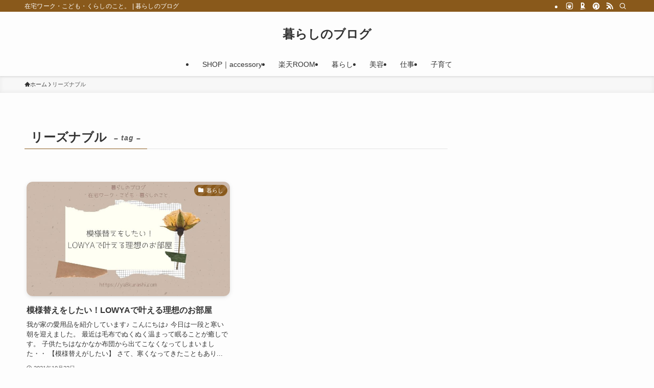

--- FILE ---
content_type: text/html; charset=utf-8
request_url: https://www.google.com/recaptcha/api2/aframe
body_size: 269
content:
<!DOCTYPE HTML><html><head><meta http-equiv="content-type" content="text/html; charset=UTF-8"></head><body><script nonce="iVDBpK6BUlOYND7Q4x0BiA">/** Anti-fraud and anti-abuse applications only. See google.com/recaptcha */ try{var clients={'sodar':'https://pagead2.googlesyndication.com/pagead/sodar?'};window.addEventListener("message",function(a){try{if(a.source===window.parent){var b=JSON.parse(a.data);var c=clients[b['id']];if(c){var d=document.createElement('img');d.src=c+b['params']+'&rc='+(localStorage.getItem("rc::a")?sessionStorage.getItem("rc::b"):"");window.document.body.appendChild(d);sessionStorage.setItem("rc::e",parseInt(sessionStorage.getItem("rc::e")||0)+1);localStorage.setItem("rc::h",'1768739862988');}}}catch(b){}});window.parent.postMessage("_grecaptcha_ready", "*");}catch(b){}</script></body></html>